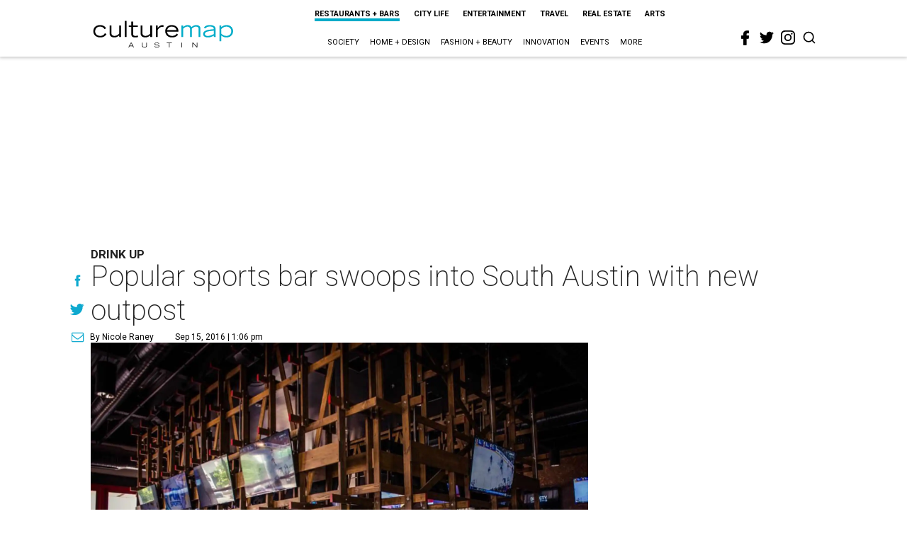

--- FILE ---
content_type: text/html; charset=utf-8
request_url: https://www.google.com/recaptcha/api2/aframe
body_size: 256
content:
<!DOCTYPE HTML><html><head><meta http-equiv="content-type" content="text/html; charset=UTF-8"></head><body><script nonce="Wsoph54s4_pt_1H29rOKkg">/** Anti-fraud and anti-abuse applications only. See google.com/recaptcha */ try{var clients={'sodar':'https://pagead2.googlesyndication.com/pagead/sodar?'};window.addEventListener("message",function(a){try{if(a.source===window.parent){var b=JSON.parse(a.data);var c=clients[b['id']];if(c){var d=document.createElement('img');d.src=c+b['params']+'&rc='+(localStorage.getItem("rc::a")?sessionStorage.getItem("rc::b"):"");window.document.body.appendChild(d);sessionStorage.setItem("rc::e",parseInt(sessionStorage.getItem("rc::e")||0)+1);localStorage.setItem("rc::h",'1769171859556');}}}catch(b){}});window.parent.postMessage("_grecaptcha_ready", "*");}catch(b){}</script></body></html>